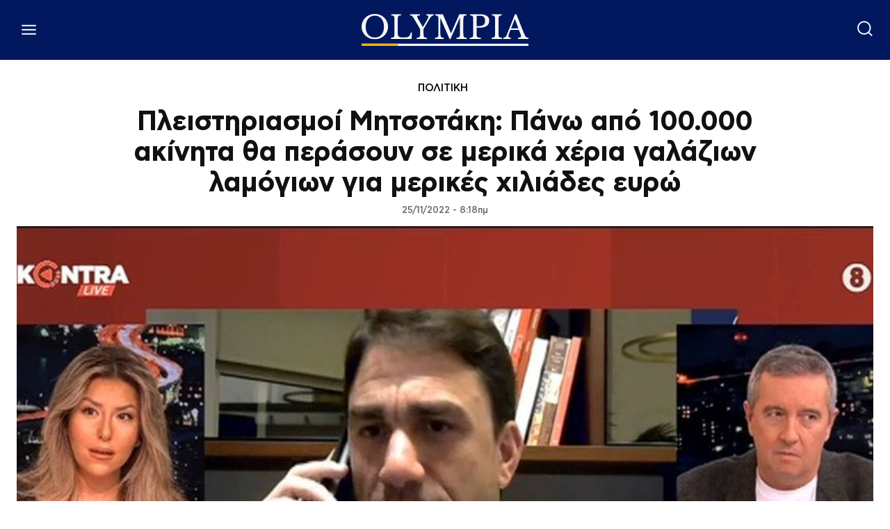

--- FILE ---
content_type: text/html; charset=utf-8
request_url: https://www.google.com/recaptcha/api2/aframe
body_size: 269
content:
<!DOCTYPE HTML><html><head><meta http-equiv="content-type" content="text/html; charset=UTF-8"></head><body><script nonce="Kv9pZHeFZmpGkNIpRBq4gA">/** Anti-fraud and anti-abuse applications only. See google.com/recaptcha */ try{var clients={'sodar':'https://pagead2.googlesyndication.com/pagead/sodar?'};window.addEventListener("message",function(a){try{if(a.source===window.parent){var b=JSON.parse(a.data);var c=clients[b['id']];if(c){var d=document.createElement('img');d.src=c+b['params']+'&rc='+(localStorage.getItem("rc::a")?sessionStorage.getItem("rc::b"):"");window.document.body.appendChild(d);sessionStorage.setItem("rc::e",parseInt(sessionStorage.getItem("rc::e")||0)+1);localStorage.setItem("rc::h",'1768748228521');}}}catch(b){}});window.parent.postMessage("_grecaptcha_ready", "*");}catch(b){}</script></body></html>

--- FILE ---
content_type: application/javascript; charset=utf-8
request_url: https://fundingchoicesmessages.google.com/f/AGSKWxWiffBdpTcTPuNsi8zFHPq7G2Aj4Ufdt-GasYS7kZQ14OsUX_L3morWrbs19ZwoF4T6DVnsvod9pAgyLxP_xK1spE-7VXt48IJaAqS6iXELaKcN2u9L1IVb2UfaRyI6RCxbbdrS8cipRkM1TA7YXvzR8Yrt2mUN8ojUYLeGaqePUc0EHU7wZkgv8xxe/_/eroadvertorial3./fm-ads2./adserver-_600-90._headline_ad.
body_size: -1292
content:
window['1826cc0a-af16-4b18-9945-d60218bc2c05'] = true;